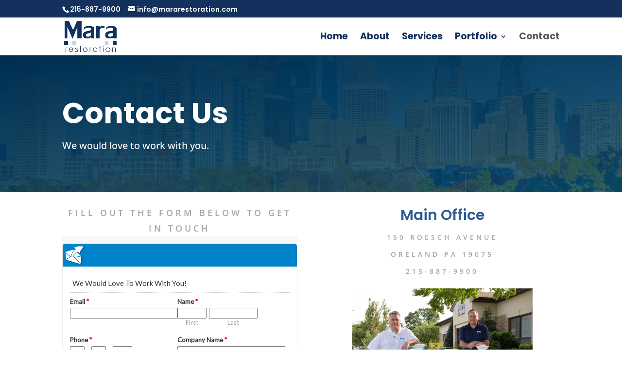

--- FILE ---
content_type: text/javascript; charset=UTF-8
request_url: https://www.emailmeform.com/builder/forms/get_session_id?callback=jQuery183036432135475547445_1769159280209&dummy=dummy&_=1769159280350
body_size: -277
content:
jQuery183036432135475547445_1769159280209('347p21l3d57raji358k19r03u0')